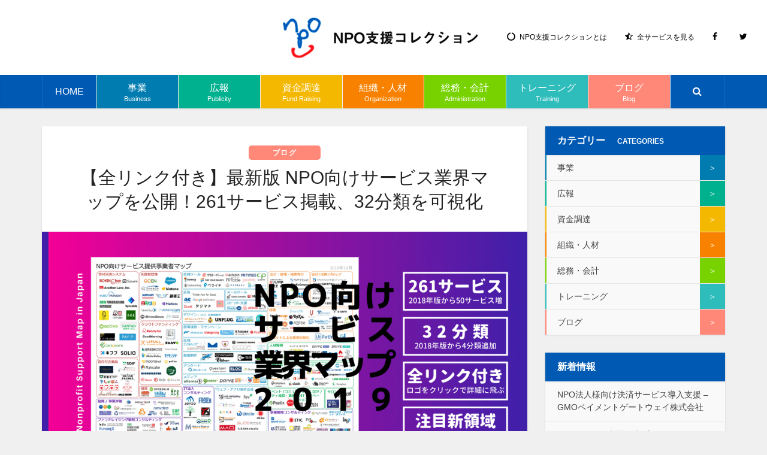

--- FILE ---
content_type: text/html; charset=UTF-8
request_url: http://npo-sc.org/ncolle/2019/10/06/2019-management-services-for-npo-industry-landscape-in-japan/
body_size: 59384
content:
<!DOCTYPE html>
<!--[if IE 8]><html class="ie8"><![endif]-->
<!--[if IE 9]><html class="ie9"><![endif]-->
<!--[if gt IE 8]><!--> <html lang="ja"> <!--<![endif]-->

<head>
<!-- Global site tag (gtag.js) - Google Ads: 970564768 -->
<script async src="https://www.googletagmanager.com/gtag/js?id=AW-970564768"></script>
<script>
   window.dataLayer = window.dataLayer || [];
   function gtag(){dataLayer.push(arguments);}
   gtag('js', new Date());

   gtag('config', 'AW-970564768');
</script>
<!-- Event snippet for CV最大 conversion page -->
<script>
   gtag('event', 'conversion', {'send_to': 'AW-970564768/qtHPCNiHxcMDEKDJ5s4D'});
</script>

<meta http-equiv="Content-Type" content="text/html; charset=UTF-8" />
<meta name="viewport" content="user-scalable=yes, width=device-width, initial-scale=1.0, maximum-scale=1">

<!--[if lt IE 9]>
	<script src="http://npo-sc.org/ncolle/wp-content/themes/voice/js/html5.js"></script>
<![endif]-->

<meta name="description" content="NPOサポートセンターは2019年11月15日、聖心女子大学グローバルプラザで、企業や団体が提供するNPO向けサービスの展示会「 BUSINESS to NPO World 2019 」を開催します。当日は、300名を超えるNPO関係者など" />

<!-- WP SiteManager OGP Tags -->
<meta property="og:title" content="【全リンク付き】最新版 NPO向けサービス業界マップを公開！261サービス掲載、32分類を可視化" />
<meta property="og:type" content="article" />
<meta property="og:url" content="https://npo-sc.org/ncolle/2019/10/06/2019-management-services-for-npo-industry-landscape-in-japan/" />
<meta property="og:description" content="NPOサポートセンターは2019年11月15日、聖心女子大学グローバルプラザで、企業や団体が提供するNPO向けサービスの展示会「 BUSINESS to NPO World 2019 」を開催します。当日は、300名を超えるNPO関係者など" />
<meta property="og:site_name" content="Ｎコレ！ - NPO支援コレクション" />
<meta property="og:image" content="https://npo-sc.org/ncolle/wp-content/uploads/2019/10/2019_nonprofit_supportmap_jp_ogp261.png" />

<!-- WP SiteManager Twitter Cards Tags -->
<meta name="twitter:title" content="【全リンク付き】最新版 NPO向けサービス業界マップを公開！261サービス掲載、32分類を可視化" />
<meta name="twitter:url" content="https://npo-sc.org/ncolle/2019/10/06/2019-management-services-for-npo-industry-landscape-in-japan/" />
<meta name="twitter:description" content="NPOサポートセンターは2019年11月15日、聖心女子大学グローバルプラザで、企業や団体が提供するNPO向けサービスの展示会「 BUSINESS to NPO World 2019 」を開催します。当日は、300名を超えるNPO関係者など" />
<meta name="twitter:card" content="summary" />
<meta name="twitter:image" content="https://npo-sc.org/ncolle/wp-content/uploads/2019/10/2019_nonprofit_supportmap_jp_ogp261.png" />
<title>【全リンク付き】最新版 NPO向けサービス業界マップを公開！261サービス掲載、32分類を可視化 &#8211; Ｎコレ！ &#8211; NPO支援コレクション</title>
<meta name='robots' content='max-image-preview:large' />
<link rel='dns-prefetch' href='//fonts.googleapis.com' />
<link rel='dns-prefetch' href='//s.w.org' />
<link rel="alternate" type="application/rss+xml" title="Ｎコレ！ - NPO支援コレクション &raquo; フィード" href="https://npo-sc.org/ncolle/feed/" />
<link rel="alternate" type="application/rss+xml" title="Ｎコレ！ - NPO支援コレクション &raquo; コメントフィード" href="https://npo-sc.org/ncolle/comments/feed/" />
		<script type="text/javascript">
			window._wpemojiSettings = {"baseUrl":"https:\/\/s.w.org\/images\/core\/emoji\/13.1.0\/72x72\/","ext":".png","svgUrl":"https:\/\/s.w.org\/images\/core\/emoji\/13.1.0\/svg\/","svgExt":".svg","source":{"concatemoji":"http:\/\/npo-sc.org\/ncolle\/wp-includes\/js\/wp-emoji-release.min.js?ver=5.8.12"}};
			!function(e,a,t){var n,r,o,i=a.createElement("canvas"),p=i.getContext&&i.getContext("2d");function s(e,t){var a=String.fromCharCode;p.clearRect(0,0,i.width,i.height),p.fillText(a.apply(this,e),0,0);e=i.toDataURL();return p.clearRect(0,0,i.width,i.height),p.fillText(a.apply(this,t),0,0),e===i.toDataURL()}function c(e){var t=a.createElement("script");t.src=e,t.defer=t.type="text/javascript",a.getElementsByTagName("head")[0].appendChild(t)}for(o=Array("flag","emoji"),t.supports={everything:!0,everythingExceptFlag:!0},r=0;r<o.length;r++)t.supports[o[r]]=function(e){if(!p||!p.fillText)return!1;switch(p.textBaseline="top",p.font="600 32px Arial",e){case"flag":return s([127987,65039,8205,9895,65039],[127987,65039,8203,9895,65039])?!1:!s([55356,56826,55356,56819],[55356,56826,8203,55356,56819])&&!s([55356,57332,56128,56423,56128,56418,56128,56421,56128,56430,56128,56423,56128,56447],[55356,57332,8203,56128,56423,8203,56128,56418,8203,56128,56421,8203,56128,56430,8203,56128,56423,8203,56128,56447]);case"emoji":return!s([10084,65039,8205,55357,56613],[10084,65039,8203,55357,56613])}return!1}(o[r]),t.supports.everything=t.supports.everything&&t.supports[o[r]],"flag"!==o[r]&&(t.supports.everythingExceptFlag=t.supports.everythingExceptFlag&&t.supports[o[r]]);t.supports.everythingExceptFlag=t.supports.everythingExceptFlag&&!t.supports.flag,t.DOMReady=!1,t.readyCallback=function(){t.DOMReady=!0},t.supports.everything||(n=function(){t.readyCallback()},a.addEventListener?(a.addEventListener("DOMContentLoaded",n,!1),e.addEventListener("load",n,!1)):(e.attachEvent("onload",n),a.attachEvent("onreadystatechange",function(){"complete"===a.readyState&&t.readyCallback()})),(n=t.source||{}).concatemoji?c(n.concatemoji):n.wpemoji&&n.twemoji&&(c(n.twemoji),c(n.wpemoji)))}(window,document,window._wpemojiSettings);
		</script>
		<style type="text/css">
img.wp-smiley,
img.emoji {
	display: inline !important;
	border: none !important;
	box-shadow: none !important;
	height: 1em !important;
	width: 1em !important;
	margin: 0 .07em !important;
	vertical-align: -0.1em !important;
	background: none !important;
	padding: 0 !important;
}
</style>
	<link rel='stylesheet' id='wp-block-library-css'  href='http://npo-sc.org/ncolle/wp-includes/css/dist/block-library/style.min.css?ver=5.8.12' type='text/css' media='all' />
<link rel='stylesheet' id='contact-form-7-css'  href='http://npo-sc.org/ncolle/wp-content/plugins/contact-form-7/includes/css/styles.css?ver=5.5.6.1' type='text/css' media='all' />
<link rel='stylesheet' id='mks_shortcodes_simple_line_icons-css'  href='http://npo-sc.org/ncolle/wp-content/plugins/meks-flexible-shortcodes/css/simple-line/simple-line-icons.css?ver=1.3.8' type='text/css' media='screen' />
<link rel='stylesheet' id='mks_shortcodes_css-css'  href='http://npo-sc.org/ncolle/wp-content/plugins/meks-flexible-shortcodes/css/style.css?ver=1.3.8' type='text/css' media='screen' />
<link rel='stylesheet' id='vce-fonts-css'  href='http://fonts.googleapis.com/css?family=Open+Sans%3A400%7CRoboto+Slab%3A400&#038;subset=latin%2Clatin-ext&#038;ver=2.9.4' type='text/css' media='all' />
<link rel='stylesheet' id='vce-style-css'  href='http://npo-sc.org/ncolle/wp-content/themes/voice/assets/css/min.css?ver=2.9.4' type='text/css' media='all' />
<style id='vce-style-inline-css' type='text/css'>
body, button, input, select, textarea {font-size: 1.6rem;}.vce-single .entry-headline p{font-size: 2.2rem;}.main-navigation a{font-size: 1.6rem;}.sidebar .widget-title{font-size: 1.8rem;}.sidebar .widget, .vce-lay-c .entry-content, .vce-lay-h .entry-content {font-size: 1.4rem;}.vce-featured-link-article{font-size: 5.2rem;}.vce-featured-grid-big.vce-featured-grid .vce-featured-link-article{font-size: 3.4rem;}.vce-featured-grid .vce-featured-link-article{font-size: 2.2rem;}h1 { font-size: 4.5rem; }h2 { font-size: 4.0rem; }h3 { font-size: 3.5rem; }h4 { font-size: 2.5rem; }h5 { font-size: 2.0rem; }h6 { font-size: 1.8rem; }.comment-reply-title, .main-box-title{font-size: 2.2rem;}h1.entry-title{font-size: 4.5rem;}.vce-lay-a .entry-title a{font-size: 3.4rem;}.vce-lay-b .entry-title{font-size: 2.4rem;}.vce-lay-c .entry-title, .vce-sid-none .vce-lay-c .entry-title{font-size: 2.2rem;}.vce-lay-d .entry-title{font-size: 1.5rem;}.vce-lay-e .entry-title{font-size: 1.4rem;}.vce-lay-f .entry-title{font-size: 1.4rem;}.vce-lay-g .entry-title a, .vce-lay-g .entry-title a:hover{font-size: 3.0rem;}.vce-lay-h .entry-title{font-size: 2.4rem;}.entry-meta div,.entry-meta div a,.vce-lay-g .meta-item,.vce-lay-c .meta-item{font-size: 1.4rem;}.vce-lay-d .meta-category a,.vce-lay-d .entry-meta div,.vce-lay-d .entry-meta div a,.vce-lay-e .entry-meta div,.vce-lay-e .entry-meta div a,.vce-lay-e .fn,.vce-lay-e .meta-item{font-size: 1.3rem;}body {background-color:#f0f0f0;}body,.mks_author_widget h3,.site-description,.meta-category a,textarea {font-family: 'Open Sans';font-weight: 400;}h1,h2,h3,h4,h5,h6,blockquote,.vce-post-link,.site-title,.site-title a,.main-box-title,.comment-reply-title,.entry-title a,.vce-single .entry-headline p,.vce-prev-next-link,.author-title,.mks_pullquote,.widget_rss ul li .rsswidget,#bbpress-forums .bbp-forum-title,#bbpress-forums .bbp-topic-permalink {font-family: 'Roboto Slab';font-weight: 400;}.main-navigation a,.sidr a{font-family: 'Roboto Slab';font-weight: 400;}.vce-single .entry-content,.vce-single .entry-headline,.vce-single .entry-footer,.vce-share-bar {width: 600px;}.vce-lay-a .lay-a-content{width: 600px;max-width: 600px;}.vce-page .entry-content,.vce-page .entry-title-page {width: 600px;}.vce-sid-none .vce-single .entry-content,.vce-sid-none .vce-single .entry-headline,.vce-sid-none .vce-single .entry-footer {width: 600px;}.vce-sid-none .vce-page .entry-content,.vce-sid-none .vce-page .entry-title-page,.error404 .entry-content {width: 600px;max-width: 600px;}body, button, input, select, textarea{color: #444444;}h1,h2,h3,h4,h5,h6,.entry-title a,.prev-next-nav a,#bbpress-forums .bbp-forum-title, #bbpress-forums .bbp-topic-permalink,.woocommerce ul.products li.product .price .amount{color: #232323;}a,.entry-title a:hover,.vce-prev-next-link:hover,.vce-author-links a:hover,.required,.error404 h4,.prev-next-nav a:hover,#bbpress-forums .bbp-forum-title:hover, #bbpress-forums .bbp-topic-permalink:hover,.woocommerce ul.products li.product h3:hover,.woocommerce ul.products li.product h3:hover mark,.main-box-title a:hover{color: #005ab4;}.vce-square,.vce-main-content .mejs-controls .mejs-time-rail .mejs-time-current,button,input[type="button"],input[type="reset"],input[type="submit"],.vce-button,.pagination-wapper a,#vce-pagination .next.page-numbers,#vce-pagination .prev.page-numbers,#vce-pagination .page-numbers,#vce-pagination .page-numbers.current,.vce-link-pages a,#vce-pagination a,.vce-load-more a,.vce-slider-pagination .owl-nav > div,.vce-mega-menu-posts-wrap .owl-nav > div,.comment-reply-link:hover,.vce-featured-section a,.vce-lay-g .vce-featured-info .meta-category a,.vce-404-menu a,.vce-post.sticky .meta-image:before,#vce-pagination .page-numbers:hover,#bbpress-forums .bbp-pagination .current,#bbpress-forums .bbp-pagination a:hover,.woocommerce #respond input#submit,.woocommerce a.button,.woocommerce button.button,.woocommerce input.button,.woocommerce ul.products li.product .added_to_cart,.woocommerce #respond input#submit:hover,.woocommerce a.button:hover,.woocommerce button.button:hover,.woocommerce input.button:hover,.woocommerce ul.products li.product .added_to_cart:hover,.woocommerce #respond input#submit.alt,.woocommerce a.button.alt,.woocommerce button.button.alt,.woocommerce input.button.alt,.woocommerce #respond input#submit.alt:hover, .woocommerce a.button.alt:hover, .woocommerce button.button.alt:hover, .woocommerce input.button.alt:hover,.woocommerce span.onsale,.woocommerce .widget_price_filter .ui-slider .ui-slider-range,.woocommerce .widget_price_filter .ui-slider .ui-slider-handle,.comments-holder .navigation .page-numbers.current,.vce-lay-a .vce-read-more:hover,.vce-lay-c .vce-read-more:hover,body div.wpforms-container-full .wpforms-form input[type=submit], body div.wpforms-container-full .wpforms-form button[type=submit], body div.wpforms-container-full .wpforms-form .wpforms-page-button,body div.wpforms-container-full .wpforms-form input[type=submit]:hover, body div.wpforms-container-full .wpforms-form button[type=submit]:hover, body div.wpforms-container-full .wpforms-form .wpforms-page-button:hover {background-color: #005ab4;}#vce-pagination .page-numbers,.comments-holder .navigation .page-numbers{background: transparent;color: #005ab4;border: 1px solid #005ab4;}.comments-holder .navigation .page-numbers:hover{background: #005ab4;border: 1px solid #005ab4;}.bbp-pagination-links a{background: transparent;color: #005ab4;border: 1px solid #005ab4 !important;}#vce-pagination .page-numbers.current,.bbp-pagination-links span.current,.comments-holder .navigation .page-numbers.current{border: 1px solid #005ab4;}.widget_categories .cat-item:before,.widget_categories .cat-item .count{background: #005ab4;}.comment-reply-link,.vce-lay-a .vce-read-more,.vce-lay-c .vce-read-more{border: 1px solid #005ab4;}.entry-meta div,.entry-meta-count,.entry-meta div a,.comment-metadata a,.meta-category span,.meta-author-wrapped,.wp-caption .wp-caption-text,.widget_rss .rss-date,.sidebar cite,.site-footer cite,.sidebar .vce-post-list .entry-meta div,.sidebar .vce-post-list .entry-meta div a,.sidebar .vce-post-list .fn,.sidebar .vce-post-list .fn a,.site-footer .vce-post-list .entry-meta div,.site-footer .vce-post-list .entry-meta div a,.site-footer .vce-post-list .fn,.site-footer .vce-post-list .fn a,#bbpress-forums .bbp-topic-started-by,#bbpress-forums .bbp-topic-started-in,#bbpress-forums .bbp-forum-info .bbp-forum-content,#bbpress-forums p.bbp-topic-meta,span.bbp-admin-links a,.bbp-reply-post-date,#bbpress-forums li.bbp-header,#bbpress-forums li.bbp-footer,.woocommerce .woocommerce-result-count,.woocommerce .product_meta{color: #9b9b9b;}.main-box-title, .comment-reply-title, .main-box-head{background: #ffffff;color: #232323;}.main-box-title a{color: #232323;}.sidebar .widget .widget-title a{color: #232323;}.main-box,.comment-respond,.prev-next-nav{background: #f9f9f9;}.vce-post,ul.comment-list > li.comment,.main-box-single,.ie8 .vce-single,#disqus_thread,.vce-author-card,.vce-author-card .vce-content-outside,.mks-bredcrumbs-container,ul.comment-list > li.pingback{background: #ffffff;}.mks_tabs.horizontal .mks_tab_nav_item.active{border-bottom: 1px solid #ffffff;}.mks_tabs.horizontal .mks_tab_item,.mks_tabs.vertical .mks_tab_nav_item.active,.mks_tabs.horizontal .mks_tab_nav_item.active{background: #ffffff;}.mks_tabs.vertical .mks_tab_nav_item.active{border-right: 1px solid #ffffff;}#vce-pagination,.vce-slider-pagination .owl-controls,.vce-content-outside,.comments-holder .navigation{background: #f3f3f3;}.sidebar .widget-title{background: #ffffff;color: #232323;}.sidebar .widget{background: #f9f9f9;}.sidebar .widget,.sidebar .widget li a,.sidebar .mks_author_widget h3 a,.sidebar .mks_author_widget h3,.sidebar .vce-search-form .vce-search-input,.sidebar .vce-search-form .vce-search-input:focus{color: #444444;}.sidebar .widget li a:hover,.sidebar .widget a,.widget_nav_menu li.menu-item-has-children:hover:after,.widget_pages li.page_item_has_children:hover:after{color: #cf4d35;}.sidebar .tagcloud a {border: 1px solid #cf4d35;}.sidebar .mks_author_link,.sidebar .tagcloud a:hover,.sidebar .mks_themeforest_widget .more,.sidebar button,.sidebar input[type="button"],.sidebar input[type="reset"],.sidebar input[type="submit"],.sidebar .vce-button,.sidebar .bbp_widget_login .button{background-color: #cf4d35;}.sidebar .mks_author_widget .mks_autor_link_wrap,.sidebar .mks_themeforest_widget .mks_read_more,.widget .meks-instagram-follow-link {background: #f3f3f3;}.sidebar #wp-calendar caption,.sidebar .recentcomments,.sidebar .post-date,.sidebar #wp-calendar tbody{color: rgba(68,68,68,0.7);}.site-footer{background: #005ab4;}.site-footer .widget-title{color: #ffffff;}.site-footer,.site-footer .widget,.site-footer .widget li a,.site-footer .mks_author_widget h3 a,.site-footer .mks_author_widget h3,.site-footer .vce-search-form .vce-search-input,.site-footer .vce-search-form .vce-search-input:focus{color: #f9f9f9;}.site-footer .widget li a:hover,.site-footer .widget a,.site-info a{color: #cf4d35;}.site-footer .tagcloud a {border: 1px solid #cf4d35;}.site-footer .mks_author_link,.site-footer .mks_themeforest_widget .more,.site-footer button,.site-footer input[type="button"],.site-footer input[type="reset"],.site-footer input[type="submit"],.site-footer .vce-button,.site-footer .tagcloud a:hover{background-color: #cf4d35;}.site-footer #wp-calendar caption,.site-footer .recentcomments,.site-footer .post-date,.site-footer #wp-calendar tbody,.site-footer .site-info{color: rgba(249,249,249,0.7);}.top-header,.top-nav-menu li .sub-menu{background: #3a3a3a;}.top-header,.top-header a{color: #ffffff;}.top-header .vce-search-form .vce-search-input,.top-header .vce-search-input:focus,.top-header .vce-search-submit{color: #ffffff;}.top-header .vce-search-form .vce-search-input::-webkit-input-placeholder { color: #ffffff;}.top-header .vce-search-form .vce-search-input:-moz-placeholder { color: #ffffff;}.top-header .vce-search-form .vce-search-input::-moz-placeholder { color: #ffffff;}.top-header .vce-search-form .vce-search-input:-ms-input-placeholder { color: #ffffff;}.header-1-wrapper{height: 125px;padding-top: 15px;}.header-2-wrapper,.header-3-wrapper{height: 125px;}.header-2-wrapper .site-branding,.header-3-wrapper .site-branding{top: 15px;left: 0px;}.site-title a, .site-title a:hover{color: #232323;}.site-description{color: #aaaaaa;}.main-header{background-color: #ffffff;}.header-bottom-wrapper{background: #fcfcfc;}.vce-header-ads{margin: 17px 0;}.header-3-wrapper .nav-menu > li > a{padding: 52px 15px;}.header-sticky,.sidr{background: rgba(252,252,252,0.95);}.ie8 .header-sticky{background: #ffffff;}.main-navigation a,.nav-menu .vce-mega-menu > .sub-menu > li > a,.sidr li a,.vce-menu-parent{color: #4a4a4a;}.nav-menu > li:hover > a,.nav-menu > .current_page_item > a,.nav-menu > .current-menu-item > a,.nav-menu > .current-menu-ancestor > a,.main-navigation a.vce-item-selected,.main-navigation ul ul li:hover > a,.nav-menu ul .current-menu-item a,.nav-menu ul .current_page_item a,.vce-menu-parent:hover,.sidr li a:hover,.sidr li.sidr-class-current_page_item > a,.main-navigation li.current-menu-item.fa:before,.vce-responsive-nav{color: #005ab4;}#sidr-id-vce_main_navigation_menu .soc-nav-menu li a:hover {color: #ffffff;}.nav-menu > li:hover > a,.nav-menu > .current_page_item > a,.nav-menu > .current-menu-item > a,.nav-menu > .current-menu-ancestor > a,.main-navigation a.vce-item-selected,.main-navigation ul ul,.header-sticky .nav-menu > .current_page_item:hover > a,.header-sticky .nav-menu > .current-menu-item:hover > a,.header-sticky .nav-menu > .current-menu-ancestor:hover > a,.header-sticky .main-navigation a.vce-item-selected:hover{background-color: #ffffff;}.search-header-wrap ul {border-top: 2px solid #005ab4;}.vce-cart-icon a.vce-custom-cart span,.sidr-class-vce-custom-cart .sidr-class-vce-cart-count {background: #005ab4;font-family: 'Open Sans';}.vce-border-top .main-box-title{border-top: 2px solid #005ab4;}.tagcloud a:hover,.sidebar .widget .mks_author_link,.sidebar .widget.mks_themeforest_widget .more,.site-footer .widget .mks_author_link,.site-footer .widget.mks_themeforest_widget .more,.vce-lay-g .entry-meta div,.vce-lay-g .fn,.vce-lay-g .fn a{color: #FFF;}.vce-featured-header .vce-featured-header-background{opacity: 0.5}.vce-featured-grid .vce-featured-header-background,.vce-post-big .vce-post-img:after,.vce-post-slider .vce-post-img:after{opacity: 0.5}.vce-featured-grid .owl-item:hover .vce-grid-text .vce-featured-header-background,.vce-post-big li:hover .vce-post-img:after,.vce-post-slider li:hover .vce-post-img:after {opacity: 0.8}.vce-featured-grid.vce-featured-grid-big .vce-featured-header-background,.vce-post-big .vce-post-img:after,.vce-post-slider .vce-post-img:after{opacity: 0.5}.vce-featured-grid.vce-featured-grid-big .owl-item:hover .vce-grid-text .vce-featured-header-background,.vce-post-big li:hover .vce-post-img:after,.vce-post-slider li:hover .vce-post-img:after {opacity: 0.8}#back-top {background: #323232}.sidr input[type=text]{background: rgba(74,74,74,0.1);color: rgba(74,74,74,0.5);}.is-style-solid-color{background-color: #005ab4;color: #ffffff;}.wp-block-image figcaption{color: #9b9b9b;}.wp-block-cover .wp-block-cover-image-text, .wp-block-cover .wp-block-cover-text, .wp-block-cover h2, .wp-block-cover-image .wp-block-cover-image-text, .wp-block-cover-image .wp-block-cover-text, .wp-block-cover-image h2,p.has-drop-cap:not(:focus)::first-letter,p.wp-block-subhead{font-family: 'Roboto Slab';font-weight: 400;}.wp-block-cover .wp-block-cover-image-text, .wp-block-cover .wp-block-cover-text, .wp-block-cover h2, .wp-block-cover-image .wp-block-cover-image-text, .wp-block-cover-image .wp-block-cover-text, .wp-block-cover-image h2{font-size: 2.5rem;}p.wp-block-subhead{font-size: 2.2rem;}.wp-block-button__link{background: #005ab4}.wp-block-search .wp-block-search__button{color: #ffffff}.meta-image:hover a img,.vce-lay-h .img-wrap:hover .meta-image > img,.img-wrp:hover img,.vce-gallery-big:hover img,.vce-gallery .gallery-item:hover img,.wp-block-gallery .blocks-gallery-item:hover img,.vce_posts_widget .vce-post-big li:hover img,.vce-featured-grid .owl-item:hover img,.vce-post-img:hover img,.mega-menu-img:hover img{-webkit-transform: scale(1.1);-moz-transform: scale(1.1);-o-transform: scale(1.1);-ms-transform: scale(1.1);transform: scale(1.1);}.has-small-font-size{ font-size: 1.2rem;}.has-large-font-size{ font-size: 1.9rem;}.has-huge-font-size{ font-size: 2.3rem;}@media(min-width: 671px){.has-small-font-size{ font-size: 1.3rem;}.has-normal-font-size{ font-size: 1.6rem;}.has-large-font-size{ font-size: 2.1rem;}.has-huge-font-size{ font-size: 2.8rem;}}.has-vce-acc-background-color{ background-color: #005ab4;}.has-vce-acc-color{ color: #005ab4;}.has-vce-meta-background-color{ background-color: #9b9b9b;}.has-vce-meta-color{ color: #9b9b9b;}.has-vce-txt-background-color{ background-color: #444444;}.has-vce-txt-color{ color: #444444;}.has-vce-bg-background-color{ background-color: #ffffff;}.has-vce-bg-color{ color: #ffffff;}.has-vce-cat-0-background-color{ background-color: ;}.has-vce-cat-0-color{ color: ;}
</style>
<link rel='stylesheet' id='vce_child_load_scripts-css'  href='http://npo-sc.org/ncolle/wp-content/themes/voice-child/style.css?ver=2.9.4' type='text/css' media='screen' />
<link rel='stylesheet' id='meks-author-widget-css'  href='http://npo-sc.org/ncolle/wp-content/plugins/meks-smart-author-widget/css/style.css?ver=1.1.5' type='text/css' media='all' />
<link rel='stylesheet' id='meks-social-widget-css'  href='http://npo-sc.org/ncolle/wp-content/plugins/meks-smart-social-widget/css/style.css?ver=1.6.5' type='text/css' media='all' />
<link rel='stylesheet' id='amazonjs-css'  href='http://npo-sc.org/ncolle/wp-content/plugins/amazonjs/css/amazonjs.css?ver=0.10' type='text/css' media='all' />
<script type='text/javascript' src='http://npo-sc.org/ncolle/wp-includes/js/jquery/jquery.min.js?ver=3.6.0' id='jquery-core-js'></script>
<script type='text/javascript' src='http://npo-sc.org/ncolle/wp-includes/js/jquery/jquery-migrate.min.js?ver=3.3.2' id='jquery-migrate-js'></script>
<link rel="https://api.w.org/" href="https://npo-sc.org/ncolle/wp-json/" /><link rel="alternate" type="application/json" href="https://npo-sc.org/ncolle/wp-json/wp/v2/posts/2770" /><link rel="EditURI" type="application/rsd+xml" title="RSD" href="https://npo-sc.org/ncolle/xmlrpc.php?rsd" />
<link rel="wlwmanifest" type="application/wlwmanifest+xml" href="http://npo-sc.org/ncolle/wp-includes/wlwmanifest.xml" /> 
<meta name="generator" content="WordPress 5.8.12" />
<link rel='shortlink' href='https://npo-sc.org/ncolle/?p=2770' />
<link rel="alternate" type="application/json+oembed" href="https://npo-sc.org/ncolle/wp-json/oembed/1.0/embed?url=https%3A%2F%2Fnpo-sc.org%2Fncolle%2F2019%2F10%2F06%2F2019-management-services-for-npo-industry-landscape-in-japan%2F" />
<link rel="alternate" type="text/xml+oembed" href="https://npo-sc.org/ncolle/wp-json/oembed/1.0/embed?url=https%3A%2F%2Fnpo-sc.org%2Fncolle%2F2019%2F10%2F06%2F2019-management-services-for-npo-industry-landscape-in-japan%2F&#038;format=xml" />
<meta name="generator" content="Redux 4.5.10" />
		<!-- GA Google Analytics @ https://m0n.co/ga -->
		<script>
			(function(i,s,o,g,r,a,m){i['GoogleAnalyticsObject']=r;i[r]=i[r]||function(){
			(i[r].q=i[r].q||[]).push(arguments)},i[r].l=1*new Date();a=s.createElement(o),
			m=s.getElementsByTagName(o)[0];a.async=1;a.src=g;m.parentNode.insertBefore(a,m)
			})(window,document,'script','https://www.google-analytics.com/analytics.js','ga');
			ga('create', 'UA-74842077-1', 'auto');
			ga('send', 'pageview');
		</script>

	<style type="text/css">.recentcomments a{display:inline !important;padding:0 !important;margin:0 !important;}</style><link rel="canonical" href="https://npo-sc.org/ncolle/2019/10/06/2019-management-services-for-npo-industry-landscape-in-japan/" />
<link rel="icon" href="https://npo-sc.org/ncolle/wp-content/uploads/2020/09/cropped-icon_nposc-32x32.png" sizes="32x32" />
<link rel="icon" href="https://npo-sc.org/ncolle/wp-content/uploads/2020/09/cropped-icon_nposc-192x192.png" sizes="192x192" />
<link rel="apple-touch-icon" href="https://npo-sc.org/ncolle/wp-content/uploads/2020/09/cropped-icon_nposc-180x180.png" />
<meta name="msapplication-TileImage" content="https://npo-sc.org/ncolle/wp-content/uploads/2020/09/cropped-icon_nposc-270x270.png" />
</head>

<body class="post-template-default single single-post postid-2770 single-format-standard wp-embed-responsive vce-sid-right voice-v_2_9_4 voice-child">

<div id="vce-main">

<header id="header" class="main-header">
	<ul class="main-header-menu clearfix">

		<li>
			<a href="/ncolle/about/"><i class="fa fa-circle-o-notch"></i>NPO支援コレクションとは</a>
		</li>

		<li>
			<a href="/ncolle/infinite-scroll/"><i class="fa fa-star-half-o"></i>全サービスを見る</a>
		</li>
<!--
		<li>
			<a href="/ncolle/sitemap/"><i class="fa fa-sitemap"></i>サイトマップ</a>
		</li>
-->
		<li>
			<a href="https://www.facebook.com/npocolle/"><i class="fa fa-facebook"></i></a>
		</li>

		<li>
			<a href="https://twitter.com/npocolle"><i class="fa fa-twitter"></i></a>
		</li>
	</ul>

<div class="container header-1-wrapper header-main-area">	
		<div class="vce-res-nav">
	<a class="vce-responsive-nav" href="#sidr-main"><i class="fa fa-bars"></i></a>
</div>
<div class="site-branding">
		
	
	<span class="site-title">
		<a href="https://npo-sc.org/ncolle/" title="Ｎコレ！ - NPO支援コレクション" class="has-logo"><img src="https://npo-sc.org/ncolle/wp-content/uploads/2016/02/NPOSCTOP_04.png" alt="Ｎコレ！ &#8211; NPO支援コレクション" /></a>
	</span>

	

</div></div>

<div class="header-bottom-wrapper">
	<div class="container">
		<nav id="site-navigation" class="main-navigation" role="navigation">
	<ul id="vce_main_navigation_menu" class="nav-menu"><li id="menu-item-439" class="menu-item menu-item-type-custom menu-item-object-custom menu-item-439"><a href="/ncolle/">HOME</a><li id="menu-item-495" class="menu-item menu-item-type-taxonomy menu-item-object-category menu-item-has-children menu-item-495 vce-cat-40"><a href="https://npo-sc.org/ncolle/category/business/"><span>事業</span><span>Business</span></a>
<ul class="sub-menu">
	<li id="menu-item-502" class="menu-item menu-item-type-taxonomy menu-item-object-category menu-item-502 vce-cat-55"><a href="https://npo-sc.org/ncolle/category/business/management/">戦略・管理</a>	<li id="menu-item-500" class="menu-item menu-item-type-taxonomy menu-item-object-category menu-item-500 vce-cat-56"><a href="https://npo-sc.org/ncolle/category/business/evaluation/">事業評価</a>	<li id="menu-item-503" class="menu-item menu-item-type-taxonomy menu-item-object-category menu-item-503 vce-cat-57"><a href="https://npo-sc.org/ncolle/category/business/advocacy/">政策・アドボカシー</a>	<li id="menu-item-504" class="menu-item menu-item-type-taxonomy menu-item-object-category menu-item-504 vce-cat-58"><a href="https://npo-sc.org/ncolle/category/business/business-books/">書籍</a>	<li id="menu-item-501" class="menu-item menu-item-type-taxonomy menu-item-object-category menu-item-501 vce-cat-59"><a href="https://npo-sc.org/ncolle/category/business/business-expert/">専門家</a></ul>
<li id="menu-item-496" class="menu-item menu-item-type-taxonomy menu-item-object-category menu-item-has-children menu-item-496 vce-cat-41"><a href="https://npo-sc.org/ncolle/category/publicity/"><span>広報</span><span>Publicity</span></a>
<ul class="sub-menu">
	<li id="menu-item-508" class="menu-item menu-item-type-taxonomy menu-item-object-category menu-item-508 vce-cat-60"><a href="https://npo-sc.org/ncolle/category/publicity/public-relations/">広報・PR</a>	<li id="menu-item-507" class="menu-item menu-item-type-taxonomy menu-item-object-category menu-item-507 vce-cat-61"><a href="https://npo-sc.org/ncolle/category/publicity/advertisement/">広告・宣伝</a>	<li id="menu-item-505" class="menu-item menu-item-type-taxonomy menu-item-object-category menu-item-505 vce-cat-62"><a href="https://npo-sc.org/ncolle/category/publicity/production/">制作会社</a>	<li id="menu-item-509" class="menu-item menu-item-type-taxonomy menu-item-object-category menu-item-509 vce-cat-63"><a href="https://npo-sc.org/ncolle/category/publicity/publicity-books/">書籍</a>	<li id="menu-item-506" class="menu-item menu-item-type-taxonomy menu-item-object-category menu-item-506 vce-cat-64"><a href="https://npo-sc.org/ncolle/category/publicity/publicity-expert/">専門家</a></ul>
<li id="menu-item-498" class="menu-item menu-item-type-taxonomy menu-item-object-category menu-item-has-children menu-item-498 vce-cat-42"><a href="https://npo-sc.org/ncolle/category/fund-raising/"><span>資金調達</span><span>Fund Raising</span></a>
<ul class="sub-menu">
	<li id="menu-item-512" class="menu-item menu-item-type-taxonomy menu-item-object-category menu-item-512 vce-cat-65"><a href="https://npo-sc.org/ncolle/category/fund-raising/donation-system/">寄付決済システム</a>	<li id="menu-item-510" class="menu-item menu-item-type-taxonomy menu-item-object-category menu-item-510 vce-cat-66"><a href="https://npo-sc.org/ncolle/category/fund-raising/campaign/">キャンペーン</a>	<li id="menu-item-514" class="menu-item menu-item-type-taxonomy menu-item-object-category menu-item-514 vce-cat-67"><a href="https://npo-sc.org/ncolle/category/fund-raising/supporter-management/">支援者管理</a>	<li id="menu-item-516" class="menu-item menu-item-type-taxonomy menu-item-object-category menu-item-516 vce-cat-68"><a href="https://npo-sc.org/ncolle/category/fund-raising/accommodation/">融資</a>	<li id="menu-item-511" class="menu-item menu-item-type-taxonomy menu-item-object-category menu-item-511 vce-cat-69"><a href="https://npo-sc.org/ncolle/category/fund-raising/product-with-donation/">寄付付き商品</a>	<li id="menu-item-515" class="menu-item menu-item-type-taxonomy menu-item-object-category menu-item-515 vce-cat-70"><a href="https://npo-sc.org/ncolle/category/fund-raising/fund-books/">書籍</a>	<li id="menu-item-513" class="menu-item menu-item-type-taxonomy menu-item-object-category menu-item-513 vce-cat-71"><a href="https://npo-sc.org/ncolle/category/fund-raising/fund-expert/">専門家</a></ul>
<li id="menu-item-497" class="menu-item menu-item-type-taxonomy menu-item-object-category menu-item-has-children menu-item-497 vce-cat-43"><a href="https://npo-sc.org/ncolle/category/organization/"><span>組織・人材</span><span>Organization</span></a>
<ul class="sub-menu">
	<li id="menu-item-518" class="menu-item menu-item-type-taxonomy menu-item-object-category menu-item-518 vce-cat-72"><a href="https://npo-sc.org/ncolle/category/organization/employ/">人材獲得</a>	<li id="menu-item-517" class="menu-item menu-item-type-taxonomy menu-item-object-category menu-item-517 vce-cat-73"><a href="https://npo-sc.org/ncolle/category/organization/community/">コミュニティ運営</a>	<li id="menu-item-519" class="menu-item menu-item-type-taxonomy menu-item-object-category menu-item-519 vce-cat-74"><a href="https://npo-sc.org/ncolle/category/organization/labor/">労務</a>	<li id="menu-item-521" class="menu-item menu-item-type-taxonomy menu-item-object-category menu-item-521 vce-cat-75"><a href="https://npo-sc.org/ncolle/category/organization/organization-books/">書籍</a>	<li id="menu-item-520" class="menu-item menu-item-type-taxonomy menu-item-object-category menu-item-520 vce-cat-76"><a href="https://npo-sc.org/ncolle/category/organization/organization-expert/">専門家</a></ul>
<li id="menu-item-446" class="menu-item menu-item-type-taxonomy menu-item-object-category menu-item-has-children menu-item-446 vce-cat-44"><a href="https://npo-sc.org/ncolle/category/affairs-accounting/"><span>総務・会計</span><span>Administration</span></a>
<ul class="sub-menu">
	<li id="menu-item-526" class="menu-item menu-item-type-taxonomy menu-item-object-category menu-item-526 vce-cat-47"><a href="https://npo-sc.org/ncolle/category/affairs-accounting/finance/">財務・会計</a>	<li id="menu-item-525" class="menu-item menu-item-type-taxonomy menu-item-object-category menu-item-525 vce-cat-51"><a href="https://npo-sc.org/ncolle/category/affairs-accounting/general-affairs/">総務</a>	<li id="menu-item-524" class="menu-item menu-item-type-taxonomy menu-item-object-category menu-item-524 vce-cat-52"><a href="https://npo-sc.org/ncolle/category/affairs-accounting/legal/">法務</a>	<li id="menu-item-523" class="menu-item menu-item-type-taxonomy menu-item-object-category menu-item-523 vce-cat-53"><a href="https://npo-sc.org/ncolle/category/affairs-accounting/affairs-books/">書籍</a>	<li id="menu-item-522" class="menu-item menu-item-type-taxonomy menu-item-object-category menu-item-522 vce-cat-54"><a href="https://npo-sc.org/ncolle/category/affairs-accounting/affairs-expert/">専門家</a></ul>
<li id="menu-item-493" class="menu-item menu-item-type-taxonomy menu-item-object-category menu-item-has-children menu-item-493 vce-cat-45"><a href="https://npo-sc.org/ncolle/category/training/"><span>トレーニング</span><span>Training</span></a>
<ul class="sub-menu">
	<li id="menu-item-527" class="menu-item menu-item-type-taxonomy menu-item-object-category menu-item-527 vce-cat-77"><a href="https://npo-sc.org/ncolle/category/training/training-business/">事業</a>	<li id="menu-item-528" class="menu-item menu-item-type-taxonomy menu-item-object-category menu-item-528 vce-cat-78"><a href="https://npo-sc.org/ncolle/category/training/training-publicity/">広報</a>	<li id="menu-item-531" class="menu-item menu-item-type-taxonomy menu-item-object-category menu-item-531 vce-cat-79"><a href="https://npo-sc.org/ncolle/category/training/training-fund/">資金調達</a>	<li id="menu-item-529" class="menu-item menu-item-type-taxonomy menu-item-object-category menu-item-529 vce-cat-80"><a href="https://npo-sc.org/ncolle/category/training/training-organization/">組織・人材</a>	<li id="menu-item-530" class="menu-item menu-item-type-taxonomy menu-item-object-category menu-item-530 vce-cat-81"><a href="https://npo-sc.org/ncolle/category/training/training-accounting/">総務・会計</a></ul>
<li id="menu-item-494" class="menu-item menu-item-type-taxonomy menu-item-object-category current-post-ancestor current-menu-parent current-post-parent menu-item-494 vce-cat-46"><a href="https://npo-sc.org/ncolle/category/blog/"><span>ブログ</span><span>Blog</span></a><li class="search-header-wrap"><a class="search_header" href="javascript:void(0)"><i class="fa fa-search"></i></a><ul class="search-header-form-ul"><li><form class="vce-search-form" action="https://npo-sc.org/ncolle/" method="get">
	<input name="s" class="vce-search-input" size="20" type="text" value="検索ワードを入力してください" onfocus="(this.value == '検索ワードを入力してください') && (this.value = '')" onblur="(this.value == '') && (this.value = '検索ワードを入力してください')" placeholder="検索ワードを入力してください" />
		<button type="submit" class="vce-search-submit"><i class="fa fa-search"></i></button> 
</form></li></ul></li></ul></nav>	</div>
</div></header>

<div id="main-wrapper">




<div id="content" class="container site-content vce-sid-right">
	
			
	<div id="primary" class="vce-main-content">

		<main id="main" class="main-box main-box-single">

		
			<article id="post-2770" class="vce-single post-2770 post type-post status-publish format-standard has-post-thumbnail hentry category-blog tag-npo">

      <header class="entry-header">
              <span class="meta-category"><a href="https://npo-sc.org/ncolle/category/blog/" class="category category-46 cat-back-46">ブログ</a></span>
      
      <h1 class="entry-title">【全リンク付き】最新版 NPO向けサービス業界マップを公開！261サービス掲載、32分類を可視化</h1>
      <div class="entry-meta"></div>
    </header>
  
  
  
      
      
      <div class="meta-image">
        <img width="810" height="424" src="https://npo-sc.org/ncolle/wp-content/uploads/2019/10/2019_nonprofit_supportmap_jp_ogp261-810x424.png" class="attachment-vce-lay-a size-vce-lay-a wp-post-image" alt="" loading="lazy" srcset="https://npo-sc.org/ncolle/wp-content/uploads/2019/10/2019_nonprofit_supportmap_jp_ogp261-810x424.png 810w, https://npo-sc.org/ncolle/wp-content/uploads/2019/10/2019_nonprofit_supportmap_jp_ogp261-300x157.png 300w, https://npo-sc.org/ncolle/wp-content/uploads/2019/10/2019_nonprofit_supportmap_jp_ogp261-768x402.png 768w, https://npo-sc.org/ncolle/wp-content/uploads/2019/10/2019_nonprofit_supportmap_jp_ogp261-1024x536.png 1024w, https://npo-sc.org/ncolle/wp-content/uploads/2019/10/2019_nonprofit_supportmap_jp_ogp261-1140x597.png 1140w, https://npo-sc.org/ncolle/wp-content/uploads/2019/10/2019_nonprofit_supportmap_jp_ogp261-375x195.png 375w, https://npo-sc.org/ncolle/wp-content/uploads/2019/10/2019_nonprofit_supportmap_jp_ogp261.png 1200w" sizes="(max-width: 810px) 100vw, 810px" />
              </div>

      
      
  
  
  <div class="entry-content">
    <p>NPOサポートセンターは2019年11月15日、聖心女子大学グローバルプラザで、企業や団体が提供するNPO向けサービスの展示会「 <a href="http://b2n.npo-sc.org/">BUSINESS to NPO World 2019</a> 」を開催します。当日は、300名を超えるNPO関係者などが参加予定。支援サービス提供企業や団体のプレゼンテーション、ブース展示、セミナー（30企業・団体が出展）などを行います。</p>
<p>■展示会「 BUSINESS to NPO World 」のご来場申込みはこちら：<br />
<a href="http://b2n.npo-sc.org/">http://b2n.npo-sc.org/</a></p>
<p>本展示会開催にあわせて、全リンク付き最新版の業界マップを公開しました。</p>
<p>ロゴ・画像をクリックすると、それぞれのオフィシャルサイトやNPOプラン詳細ページに飛びます。気になるサービス、経営課題を抱えている分野のサービスを探す際などにご利用ください。</p>
<p>■【全リンク付き】ダウンロードURL：<br />
<a href="https://www.npo-sc.org/PDFs/2019_nonprofit_supportmap_jp.pdf">https://www.npo-sc.org/PDFs/2019_nonprofit_supportmap_jp.pdf</a></p>
<p>■NPO向けサービス業界マップについて：<br />
NPOの成長と発展に不可欠な「サービス提供企業・組織・NPOコンサルタント」を俯瞰した業界マップの2019年版を公開しました。前回公開した2018年版から、NPO向けのサービスが50サービス以上増加し、260サービスとなりました。2019年版は各サービスの普及と活用に欠かせない「フリーランス」の新分類を設定。サービスの増加とともに、NPO支援に挑む支援者が続々活躍しています。</p>
<p>■ロゴ・サービス名称の掲載希望について：<br />
当マップに記載ご希望の方は entry@npo-sc.org までご連絡ください。次回更新時に掲載を検討させていただきます。あわせて、NPO を支援するサービスを集めた紹介サイト「NPO支援コレクション」（運営：NPOサポートセンター）への掲載もご案内いたします。</p>
<p>■本件に関するお問い合わせ：<br />
法人名：　特定非営利活動法人 NPOサポートセンター<br />
設　立：　1993年<br />
所在地：　東京都港区芝4-7-1 西山ビル4階<br />
電　話：　03-6453-7498（担当：小堀、笠原、瀬角）<br />
メール：　entry@npo-sc.org<br />
サイト：　<a href="https://npo-sc.org/">https://npo-sc.org/</a></p>

        
    
  </div>

  
      <footer class="entry-footer">
      <div class="meta-tags">
        <a href="https://npo-sc.org/ncolle/tag/npo%e5%90%91%e3%81%91%e3%82%b5%e3%83%bc%e3%83%93%e3%82%b9%e6%a5%ad%e7%95%8c%e3%83%9e%e3%83%83%e3%83%97/" rel="tag">NPO向けサービス業界マップ</a>      </div>
    </footer>
  
      
  
  
</article>
		
		
		</main>

		
					
	
	<div class="main-box vce-related-box">

	<h3 class="main-box-title">このカテゴリーの他の記事を読む</h3>
	
	<div class="main-box-inside">

					<article class="vce-post vce-lay-d post-3780 post type-post status-publish format-standard has-post-thumbnail hentry category-blog">
	
 		 	<div class="meta-image">			
			<a href="https://npo-sc.org/ncolle/2025/04/23/openai-for-nonprofits/" title="ChatGPTのNPO限定価格とは？OpenAI for Nonprofitの申し込み・はじめ方ガイド">
				<img width="145" height="100" src="https://npo-sc.org/ncolle/wp-content/uploads/2025/04/openai-for-nonprofits-nposc-145x100.png" class="attachment-vce-lay-d size-vce-lay-d wp-post-image" alt="" loading="lazy" srcset="https://npo-sc.org/ncolle/wp-content/uploads/2025/04/openai-for-nonprofits-nposc-145x100.png 145w, https://npo-sc.org/ncolle/wp-content/uploads/2025/04/openai-for-nonprofits-nposc-380x260.png 380w" sizes="(max-width: 145px) 100vw, 145px" />							</a>
		</div>
		

	<header class="entry-header">
					<span class="meta-category"><a href="https://npo-sc.org/ncolle/category/blog/" class="category category-46 cat-back-46">ブログ</a></span>
				<h2 class="entry-title"><a href="https://npo-sc.org/ncolle/2025/04/23/openai-for-nonprofits/" title="ChatGPTのNPO限定価格とは？OpenAI for Nonprofitの申し込み・はじめ方ガイド">ChatGPTのNPO限定価格とは？OpenAI for Nonprofitの申し込み・はじめ方ガイド</a></h2>
			</header>

</article>					<article class="vce-post vce-lay-d post-3701 post type-post status-publish format-standard has-post-thumbnail hentry category-blog tag-aws">
	
 		 	<div class="meta-image">			
			<a href="https://npo-sc.org/ncolle/2023/12/28/aws_jawhm/" title="基幹システムを内製し、留学手配の一連の業務をほとんど自動化！【日本ワーキング・ホリデー協会のAWS活用事例】[ PR ]">
				<img width="145" height="100" src="https://npo-sc.org/ncolle/wp-content/uploads/2023/12/aws_jawhm_top-145x100.png" class="attachment-vce-lay-d size-vce-lay-d wp-post-image" alt="" loading="lazy" srcset="https://npo-sc.org/ncolle/wp-content/uploads/2023/12/aws_jawhm_top-145x100.png 145w, https://npo-sc.org/ncolle/wp-content/uploads/2023/12/aws_jawhm_top-380x260.png 380w" sizes="(max-width: 145px) 100vw, 145px" />							</a>
		</div>
		

	<header class="entry-header">
					<span class="meta-category"><a href="https://npo-sc.org/ncolle/category/blog/" class="category category-46 cat-back-46">ブログ</a></span>
				<h2 class="entry-title"><a href="https://npo-sc.org/ncolle/2023/12/28/aws_jawhm/" title="基幹システムを内製し、留学手配の一連の業務をほとんど自動化！【日本ワーキング・ホリデー協会のAWS活用事例】[ PR ]">基幹システムを内製し、留学手配の一連の業務をほとんど自動化！【日本ワーキング・ホリデー協会のAWS活用事例】...</a></h2>
			</header>

</article>					<article class="vce-post vce-lay-d post-3687 post type-post status-publish format-standard has-post-thumbnail hentry category-blog tag-aws">
	
 		 	<div class="meta-image">			
			<a href="https://npo-sc.org/ncolle/2023/12/28/aws-person/" title="AWSが考える非営利団体への貢献のかたちとは？【NPO経験を持つAWS社員にインタビュー】[ PR ]">
				<img width="145" height="100" src="https://npo-sc.org/ncolle/wp-content/uploads/2023/12/aws-person-1-145x100.png" class="attachment-vce-lay-d size-vce-lay-d wp-post-image" alt="" loading="lazy" srcset="https://npo-sc.org/ncolle/wp-content/uploads/2023/12/aws-person-1-145x100.png 145w, https://npo-sc.org/ncolle/wp-content/uploads/2023/12/aws-person-1-380x260.png 380w" sizes="(max-width: 145px) 100vw, 145px" />							</a>
		</div>
		

	<header class="entry-header">
					<span class="meta-category"><a href="https://npo-sc.org/ncolle/category/blog/" class="category category-46 cat-back-46">ブログ</a></span>
				<h2 class="entry-title"><a href="https://npo-sc.org/ncolle/2023/12/28/aws-person/" title="AWSが考える非営利団体への貢献のかたちとは？【NPO経験を持つAWS社員にインタビュー】[ PR ]">AWSが考える非営利団体への貢献のかたちとは？【NPO経験を持つAWS社員にインタビュー】[ PR ]</a></h2>
			</header>

</article>					<article class="vce-post vce-lay-d post-3666 post type-post status-publish format-standard has-post-thumbnail hentry category-blog tag-aws">
	
 		 	<div class="meta-image">			
			<a href="https://npo-sc.org/ncolle/2023/12/26/cfc_aws/" title="学習塾や体験活動で利用できるスタディクーポンを紙から電子化。多様な学びをすべての子どもに【チャンス・フォー・チルドレンのAWS活用事例】[ PR ]">
				<img width="145" height="100" src="https://npo-sc.org/ncolle/wp-content/uploads/2023/12/cfc_aws-1-145x100.png" class="attachment-vce-lay-d size-vce-lay-d wp-post-image" alt="" loading="lazy" srcset="https://npo-sc.org/ncolle/wp-content/uploads/2023/12/cfc_aws-1-145x100.png 145w, https://npo-sc.org/ncolle/wp-content/uploads/2023/12/cfc_aws-1-380x260.png 380w" sizes="(max-width: 145px) 100vw, 145px" />							</a>
		</div>
		

	<header class="entry-header">
					<span class="meta-category"><a href="https://npo-sc.org/ncolle/category/blog/" class="category category-46 cat-back-46">ブログ</a></span>
				<h2 class="entry-title"><a href="https://npo-sc.org/ncolle/2023/12/26/cfc_aws/" title="学習塾や体験活動で利用できるスタディクーポンを紙から電子化。多様な学びをすべての子どもに【チャンス・フォー・チルドレンのAWS活用事例】[ PR ]">学習塾や体験活動で利用できるスタディクーポンを紙から電子化。多様な学びをすべての子どもに【チャンス・フォー・...</a></h2>
			</header>

</article>					<article class="vce-post vce-lay-d post-3645 post type-post status-publish format-standard has-post-thumbnail hentry category-blog tag-aws">
	
 		 	<div class="meta-image">			
			<a href="https://npo-sc.org/ncolle/2023/10/26/jasrac_aws/" title="80年以上の歴史ある団体のDX推進！外部環境の変化に対応、その裏側に迫る【JASRACのAWS活用事例】[ PR ]">
				<img width="145" height="100" src="https://npo-sc.org/ncolle/wp-content/uploads/2023/10/JASRACxAWS-1-145x100.png" class="attachment-vce-lay-d size-vce-lay-d wp-post-image" alt="" loading="lazy" srcset="https://npo-sc.org/ncolle/wp-content/uploads/2023/10/JASRACxAWS-1-145x100.png 145w, https://npo-sc.org/ncolle/wp-content/uploads/2023/10/JASRACxAWS-1-380x260.png 380w" sizes="(max-width: 145px) 100vw, 145px" />							</a>
		</div>
		

	<header class="entry-header">
					<span class="meta-category"><a href="https://npo-sc.org/ncolle/category/blog/" class="category category-46 cat-back-46">ブログ</a></span>
				<h2 class="entry-title"><a href="https://npo-sc.org/ncolle/2023/10/26/jasrac_aws/" title="80年以上の歴史ある団体のDX推進！外部環境の変化に対応、その裏側に迫る【JASRACのAWS活用事例】[ PR ]">80年以上の歴史ある団体のDX推進！外部環境の変化に対応、その裏側に迫る【JASRACのAWS活用事例】[ ...</a></h2>
			</header>

</article>					<article class="vce-post vce-lay-d post-3632 post type-post status-publish format-standard has-post-thumbnail hentry category-blog tag-aws tag-npo">
	
 		 	<div class="meta-image">			
			<a href="https://npo-sc.org/ncolle/2023/10/16/aws_nposc/" title="NPOの世代交代は「ITへの考え方が変わるきっかけ」になる──AWS×NPOサポートセンター対談[ PR ]">
				<img width="145" height="100" src="https://npo-sc.org/ncolle/wp-content/uploads/2023/10/aws_nposc-1-145x100.png" class="attachment-vce-lay-d size-vce-lay-d wp-post-image" alt="" loading="lazy" srcset="https://npo-sc.org/ncolle/wp-content/uploads/2023/10/aws_nposc-1-145x100.png 145w, https://npo-sc.org/ncolle/wp-content/uploads/2023/10/aws_nposc-1-380x260.png 380w" sizes="(max-width: 145px) 100vw, 145px" />							</a>
		</div>
		

	<header class="entry-header">
					<span class="meta-category"><a href="https://npo-sc.org/ncolle/category/blog/" class="category category-46 cat-back-46">ブログ</a></span>
				<h2 class="entry-title"><a href="https://npo-sc.org/ncolle/2023/10/16/aws_nposc/" title="NPOの世代交代は「ITへの考え方が変わるきっかけ」になる──AWS×NPOサポートセンター対談[ PR ]">NPOの世代交代は「ITへの考え方が変わるきっかけ」になる──AWS×NPOサポートセンター対談[ PR ]</a></h2>
			</header>

</article>		
	</div>

	</div>


		
		
		

	</div>

		<aside id="sidebar" class="sidebar right">

		<div id="categories-3" class="widget widget_categories"><h4 class="widget-title">カテゴリー<span>CATEGORIES</span></h4>
			<ul>
					<li class="cat-item cat-item-40"><a href="https://npo-sc.org/ncolle/category/business/"><span class="category-text">事業</span><span class="count"><span class="count-hidden">22</span></span></a>
</li>
	<li class="cat-item cat-item-41"><a href="https://npo-sc.org/ncolle/category/publicity/"><span class="category-text">広報</span><span class="count"><span class="count-hidden">32</span></span></a>
</li>
	<li class="cat-item cat-item-42"><a href="https://npo-sc.org/ncolle/category/fund-raising/"><span class="category-text">資金調達</span><span class="count"><span class="count-hidden">48</span></span></a>
</li>
	<li class="cat-item cat-item-43"><a href="https://npo-sc.org/ncolle/category/organization/"><span class="category-text">組織・人材</span><span class="count"><span class="count-hidden">31</span></span></a>
</li>
	<li class="cat-item cat-item-44"><a href="https://npo-sc.org/ncolle/category/affairs-accounting/"><span class="category-text">総務・会計</span><span class="count"><span class="count-hidden">23</span></span></a>
</li>
	<li class="cat-item cat-item-45"><a href="https://npo-sc.org/ncolle/category/training/"><span class="category-text">トレーニング</span><span class="count"><span class="count-hidden">11</span></span></a>
</li>
	<li class="cat-item cat-item-46"><a href="https://npo-sc.org/ncolle/category/blog/"><span class="category-text">ブログ</span><span class="count"><span class="count-hidden">60</span></span></a>
</li>
			</ul>
		</div>


		
		<div id="recent-posts-5" class="widget widget_recent_entries">
		<h4 class="widget-title">新着情報</h4>
		<ul>
											<li>
					<a href="https://npo-sc.org/ncolle/2025/08/15/gmo-pg/">NPO法人様向け決済サービス導入支援 &#8211; GMOペイメントゲートウェイ株式会社</a>
									</li>
											<li>
					<a href="https://npo-sc.org/ncolle/2025/06/11/knowbe4/">セキュリティ意識向上プラットフォーム「KnowBe4」 &#8211; 株式会社電通総研</a>
									</li>
											<li>
					<a href="https://npo-sc.org/ncolle/2025/04/23/openai-for-nonprofits/">ChatGPTのNPO限定価格とは？OpenAI for Nonprofitの申し込み・はじめ方ガイド</a>
									</li>
											<li>
					<a href="https://npo-sc.org/ncolle/2025/01/23/pep-for-nps/">PEP for Non-Profit Startup アクセラレータープログラム &#8211; 政策起業家プラットフォーム</a>
									</li>
											<li>
					<a href="https://npo-sc.org/ncolle/2024/07/31/tmstudio/">Text Mining Studio &#8211; 株式会社NTTデータ数理システム</a>
									</li>
					</ul>

		</div><div id="text-2" class="widget widget_text"><h4 class="widget-title">メルマガ購読：最新情報が届く</h4>			<div class="textwidget"><div role="form" class="wpcf7" id="wpcf7-f417-o1" lang="ja" dir="ltr">
<div class="screen-reader-response"><p role="status" aria-live="polite" aria-atomic="true"></p> <ul></ul></div>
<form action="/ncolle/2019/10/06/2019-management-services-for-npo-industry-landscape-in-japan/#wpcf7-f417-o1" method="post" class="wpcf7-form init" novalidate="novalidate" data-status="init">
<div style="display: none;">
<input type="hidden" name="_wpcf7" value="417" />
<input type="hidden" name="_wpcf7_version" value="5.5.6.1" />
<input type="hidden" name="_wpcf7_locale" value="ja" />
<input type="hidden" name="_wpcf7_unit_tag" value="wpcf7-f417-o1" />
<input type="hidden" name="_wpcf7_container_post" value="0" />
<input type="hidden" name="_wpcf7_posted_data_hash" value="" />
</div>
<div class="side-form">
<dl>
<dt>メールアドレス</dt>
<dd><span class="wpcf7-form-control-wrap your-email"><input type="email" name="your-email" value="" size="40" class="wpcf7-form-control wpcf7-text wpcf7-email wpcf7-validates-as-required wpcf7-validates-as-email" aria-required="true" aria-invalid="false" /></span></dd>
<dt>所属</dt>
<dd><span class="wpcf7-form-control-wrap your-affiliation"><span class="wpcf7-form-control wpcf7-checkbox wpcf7-validates-as-required"><span class="wpcf7-list-item first"><label><input type="checkbox" name="your-affiliation[]" value="NPO法人" /><span class="wpcf7-list-item-label">NPO法人</span></label></span><span class="wpcf7-list-item"><label><input type="checkbox" name="your-affiliation[]" value="公益法人" /><span class="wpcf7-list-item-label">公益法人</span></label></span><span class="wpcf7-list-item"><label><input type="checkbox" name="your-affiliation[]" value="一般法人" /><span class="wpcf7-list-item-label">一般法人</span></label></span><span class="wpcf7-list-item"><label><input type="checkbox" name="your-affiliation[]" value="社会福祉法人" /><span class="wpcf7-list-item-label">社会福祉法人</span></label></span><span class="wpcf7-list-item"><label><input type="checkbox" name="your-affiliation[]" value="株式会社" /><span class="wpcf7-list-item-label">株式会社</span></label></span><span class="wpcf7-list-item"><label><input type="checkbox" name="your-affiliation[]" value="自治体" /><span class="wpcf7-list-item-label">自治体</span></label></span><span class="wpcf7-list-item last"><label><input type="checkbox" name="your-affiliation[]" value="その他" /><span class="wpcf7-list-item-label">その他</span></label></span></span></span></dd>
</dl>
<p class="side-form-submit"><input type="submit" value="購読する" class="wpcf7-form-control has-spinner wpcf7-submit" /></p>
</div>
<div class="wpcf7-response-output" aria-hidden="true"></div></form></div></div>
		</div>	</aside>

</div>




	<footer id="footer" class="site-footer">

				<div class="container">
			<div class="container-fix">
										<div class="bit-3">
									</div>
							<div class="bit-3">
									</div>
							<div class="bit-3">
									</div>
						</div>
		</div>
		
					<div class="container-full site-info">
				<div class="container">
					
						

											<div class="vce-wrap-center">
							<p>特定非営利活動法人NPOサポートセンター
Copyright @ 2016 NPO Support Center. All rights reserved.<br>
<a href="https://www.com-labo.com/" target="_blank">サイト製作：特定非営利活動法人コムラボ</a></p>						</div>
					
			
				</div>
			</div>
		

	</footer>


</div>
</div>

<a href="javascript:void(0)" id="back-top"><i class="fa fa-angle-up"></i></a>

<script type="text/javascript">/* <![CDATA[ */ jQuery(document).ready( function() { jQuery.post( "https://npo-sc.org/ncolle/wp-admin/admin-ajax.php", { action : "entry_views", _ajax_nonce : "8ee6f9802d", post_id : 2770 } ); } ); /* ]]> */</script>
<script type='text/javascript' src='http://npo-sc.org/ncolle/wp-includes/js/dist/vendor/regenerator-runtime.min.js?ver=0.13.7' id='regenerator-runtime-js'></script>
<script type='text/javascript' src='http://npo-sc.org/ncolle/wp-includes/js/dist/vendor/wp-polyfill.min.js?ver=3.15.0' id='wp-polyfill-js'></script>
<script type='text/javascript' id='contact-form-7-js-extra'>
/* <![CDATA[ */
var wpcf7 = {"api":{"root":"https:\/\/npo-sc.org\/ncolle\/wp-json\/","namespace":"contact-form-7\/v1"}};
/* ]]> */
</script>
<script type='text/javascript' src='http://npo-sc.org/ncolle/wp-content/plugins/contact-form-7/includes/js/index.js?ver=5.5.6.1' id='contact-form-7-js'></script>
<script type='text/javascript' src='http://npo-sc.org/ncolle/wp-content/plugins/meks-flexible-shortcodes/js/main.js?ver=1' id='mks_shortcodes_js-js'></script>
<script type='text/javascript' src='http://npo-sc.org/ncolle/wp-includes/js/imagesloaded.min.js?ver=4.1.4' id='imagesloaded-js'></script>
<script type='text/javascript' id='vce-main-js-extra'>
/* <![CDATA[ */
var vce_js_settings = {"sticky_header":"1","sticky_header_offset":"700","sticky_header_logo":"","logo":"https:\/\/npo-sc.org\/ncolle\/wp-content\/uploads\/2016\/02\/NPOSCTOP_04.png","logo_retina":"","logo_mobile":"","logo_mobile_retina":"","rtl_mode":"0","ajax_url":"http:\/\/npo-sc.org\/ncolle\/wp-admin\/admin-ajax.php","ajax_wpml_current_lang":null,"ajax_mega_menu":"1","mega_menu_slider":"","mega_menu_subcats":"","lay_fa_grid_center":"","full_slider_autoplay":"","grid_slider_autoplay":"","grid_big_slider_autoplay":"","fa_big_opacity":{"1":"0.5","2":"0.7"},"top_bar_mobile":"1","top_bar_mobile_group":"","top_bar_more_link":"More"};
/* ]]> */
</script>
<script type='text/javascript' src='http://npo-sc.org/ncolle/wp-content/themes/voice/assets/js/min.js?ver=2.9.4' id='vce-main-js'></script>
<script type='text/javascript' src='http://npo-sc.org/ncolle/wp-includes/js/wp-embed.min.js?ver=5.8.12' id='wp-embed-js'></script>

</body>
</html>

--- FILE ---
content_type: text/css
request_url: http://npo-sc.org/ncolle/wp-content/themes/voice-child/style.css?ver=2.9.4
body_size: 12985
content:
/*
Theme Name:     Voice Child
Theme URI:      http://mekshq.com
Description:    Child theme for the Voice Theme
Author:         Meks
Author URI:     http://mekshq.com
Template:       voice
Version:        0.1.0
*/

html,
body{
	font-family: "ヒラギノ角ゴ Pro W3", "Hiragino Kaku Gothic Pro", Osaka, "メイリオ", Meiryo, "ＭＳ Ｐゴシック", "MS P Gothic", Verdana, sans-serif;;
}

.clearfix:after{
	content: "."; 
	display: block; 
	height: 0; 
	font-size:0;	
	clear: both; 
	visibility:hidden;
}

.main-navigation a, .sidr a{
	font-family: "ヒラギノ角ゴ Pro W3", "Hiragino Kaku Gothic Pro", Osaka, "メイリオ", Meiryo, "ＭＳ Ｐゴシック", "MS P Gothic", Verdana, sans-serif;;
}
h1, h2, h3, h4, h5, h6, blockquote, .vce-post-link, .site-title, .site-title a, .main-box-title, .comment-reply-title,
.entry-title a, .vce-single .entry-headline p, .vce-prev-next-link, .author-title, .mks_pullquote, .widget_rss ul li .rsswidget,
#bbpress-forums .bbp-forum-title, #bbpress-forums .bbp-topic-permalink,
.vce-lay-c .meta-category a,
input{
	font-family: "ヒラギノ角ゴ Pro W3", "Hiragino Kaku Gothic Pro", Osaka, "メイリオ", Meiryo, "ＭＳ Ｐゴシック", "MS P Gothic", Verdana, sans-serif;;
}

.nav-menu > li:hover > a, .nav-menu > .current_page_item > a,
.nav-menu > .current-menu-item > a,
.nav-menu > .current-menu-ancestor > a,
.main-navigation a.vce-item-selected,
.main-navigation ul ul li:hover > a, .nav-menu ul .current-menu-item a, .nav-menu ul .current_page_item a,
.vce-menu-parent:hover, .sidr li a:hover, .main-navigation li.current-menu-item.fa:before{
	color: #005ab4;
}


.header-bottom-wrapper{
	background: #005ab4;
}


/* Header menu */
.main-header{
	position: relative;
}
	.main-header-menu{
		margin: 0;
		padding: 0;
		list-style: none;
		position: absolute;
		top: 50px;
		right: 2%;
		height: 25px;
		z-index: 100;
	}
		.main-header-menu li{
			font-size: 12px;
			line-height: 25px;
			float: left;
			margin-left: 30px;
		}
			.main-header-menu li a{
				color: #000000;
			}
				.main-header-menu li a:hover{
					color: #005ab4;
					text-decoration: none;
				}
				.main-header-menu li a i{
					margin-right: 0.5em;
					font-size: 14px;
				}


/* Global navi */
.main-navigation .nav-menu{}
	.main-navigation .nav-menu:after{
		display: block;
		clear: both;
		height: 0px;
		line-height: 0px;
		visibility: hidden;
		content: " ";		
	}
		.main-navigation > ul > li,
		.top-nav-menu > ul > li{
			display: block;
			float: left;
			width: 12%;
			/*border-right: 1px solid #0a72d9;*/
			border-right: 1px solid #fff;
		}
		.main-navigation > ul > li:first-child,
		.top-nav-menu > ul > li:first-child{
			border-left: 1px solid #0a72d9;
		}
		.main-navigation > ul > li:last-child,
		.top-nav-menu > ul > li:last-child{
			border-right: 1px solid #0a72d9;
		}
		.main-navigation > ul > li:first-child,
		.top-nav-menu > ul > li:first-child,
		.main-navigation > ul > li:last-child,
		.top-nav-menu > ul > li:last-child{
			width: 8%;
		}
		.main-navigation > ul > li:first-child a,
		.top-nav-menu > ul > li:first-child a,
		.main-navigation > ul > li:last-child a,
		.top-nav-menu > ul > li:last-child a{
			line-height: 36px;
		}
			.main-navigation > ul > li > a{
				padding: 10px 0;
			}
				.main-navigation > ul > li > a span:first-child{
					line-height: 24px;
					display: block;
				}
				.main-navigation > ul > li > a span:last-child{
					font-size: 70%;
					line-height: 12px;
					display: block;
				}
					.main-navigation > ul > li > a,
					.sidr li a, .vce-menu-parent{
						color: #FFF;
					}

					.nav-menu > .menu-item-has-children > a:after,
					.nav-menu .vce-mega-cat > a:after{
						content: none;
					}
			.main-navigation > ul > li:nth-child(2) > a, .top-nav-menu > ul > li:nth-child(2) > a{ background-color: #007cb0; }
			.main-navigation > ul > li:nth-child(3) > a, .top-nav-menu > ul > li:nth-child(3) > a{ background-color: #00b18f; }
			.main-navigation > ul > li:nth-child(4) > a, .top-nav-menu > ul > li:nth-child(4) > a{ background-color: #f5b800; }
			.main-navigation > ul > li:nth-child(5) > a, .top-nav-menu > ul > li:nth-child(5) > a{ background-color: #f88200; }
			.main-navigation > ul > li:nth-child(6) > a, .top-nav-menu > ul > li:nth-child(6) > a{ background-color: #77d200; }
			.main-navigation > ul > li:nth-child(7) > a, .top-nav-menu > ul > li:nth-child(7) > a{ background-color: #2ebdbb; }
			.main-navigation > ul > li:nth-child(8) > a, .top-nav-menu > ul > li:nth-child(8) > a{ background-color: #ff8879; }

			.main-navigation > ul > li:hover > a, .top-nav-menu > ul > li:hover > a{ background-color: #FFF; }

		.main-navigation ul ul li{
			padding-left: 20px;
			background: url('./images/arrow.png') no-repeat 18px center;
		}




/* floating menu */
.header-sticky{
	background: #005ab4;
	height: 56px;
}
	.header-sticky .site-title{
		display: none;
	}
	.header-sticky .main-navigation{
		width: 100%;
		float: none;
	}
		.header-sticky .main-navigation > ul > li.current-menu-item a{
			background: #FFFFFF;
		}


/* Slider */
.vce-featured-grid .vce-featured-section{

}
	.vce-featured-grid .vce-featured-section a{
		display: inline-block;
		text-align: center;
		width: 120px;
		font-size: 12px;
		font-weight: bold;
		line-height: 24px;
		margin-bottom: 10px;
		border-radius: 5px;
		color: #FFF;
		letter-spacing: 0.1em;
	}

.vce-featured-grid .vce-featured-title{}
	.vce-featured-grid .vce-featured-title a{
		line-height: 28px;
		height: 84px;
		overflow: hidden;
	}

.side-form{}
	.side-form dl{
		margin-bottom: 10px;
	}
		.side-form dl dt{
			border-bottom: 1px solid #005ab4;
			margin: 0 0 10px 0;
		}
		.side-form dl dd{
			margin: 0 0 20px 0;

		}
			.side-form dl dd .wpcf7-list-item{
				display: inline-block;
				width: 47%;
				margin-left: 3%;
			}

	.side-form .side-form-submit{
		text-align: center;
	}
		.side-form .side-form-submit input{
			display: block;
			width: 160px;
			margin: 0 auto 8px auto;
			background: #ff8800;
		}
		.side-form .side-form-submit input:hover{
			opacity: 0.75;
		}

		.sidebar div.wpcf7-mail-sent-ok{
			font-size: 12px;
			background: #27ae60;
		}
		.sidebar div.wpcf7-validation-errors{
			background: #FF0000;
			font-size: 12px;
		}



/* Contents */
.main-box-title,
.comment-reply-title,
.main-box-head{
	border-top: 2px solid #005ab4;
	color: #005ab4;
	font-weight: bold;
	padding: 10px;
}
	.main-box-title span:first-child,
	.comment-reply-title span:first-child,
	.main-box-head span:first-child{
		display: block;
		line-height: 20px;
		font-size: 16px;
	}
	.main-box-title span:last-child,
	.comment-reply-title span:last-child,
	.main-box-head span:last-child{
		display: block;
		line-height: 14px;
		font-size: 10px;
	}

	.vce-lay-c .meta-image{
		min-height: 152px;
	}

	.vce-lay-b .meta-category a,
	.vce-lay-c .meta-category a,
	.vce-loop-wrap .meta-category a,
	.vce-single .meta-category a{
		display: inline-block;
		text-align: center;
		width: 120px;
		font-size: 12px;
		font-weight: bold;
		line-height: 24px;
		margin-bottom: 10px;
		border-radius: 5px;
		color: #FFF;
		letter-spacing: 0.1em;
	}
		.vce-lay-b .meta-category a:hover,
		.vce-lay-c .meta-category a:hover,
		.vce-loop-wrap .meta-category a:hover,
		.vce-single .meta-category a:hover{
			opacity: 0.75;
			text-decoration: none;
		}

	.vce-lay-c .entry-title{
		padding: 0 40px;
	}
		.vce-lay-c .entry-title a{
			display: block;
			padding-bottom: 8px;
			border-bottom: 1px solid #000000;
			font-size: 20px;
			font-weight: bold;
		}

	.vce-lay-b .entry-title,
	.vce-lay-h .entry-title{}
		.vce-lay-b .entry-title a{
			font-size: 20px;
			font-weight: bold;
		}


	.vce-slider-pagination .owl-nav .owl-prev,
	.vce-slider-pagination .owl-nav .owl-next{
		margin: 0 20px;
		background: #fd1921;
	}

/* Archive */
.archive .main-box-title{
	border-top: none;
	background: #005ab4;
	color: #FFF;
}

/* Single page */
h1.entry-title{
	font-size: 30px;
	line-height: 40px;
}

.vce-single .entry-content{
	padding-bottom: 30px;
	border-bottom: 1px solid #005ab4;
}

	.entry-content .table-area{
		border-top: 1px solid #005ab4;
		padding-top: 30px;
	}

		.entry-content .table-area .inner-logo{
			text-align: center;
			margin-bottom: 20px;
		}
			.entry-content .table-area .inner-logo img{
				max-width: 50%;
			}
		.entry-content table{
			width: 100%;
			border: 1px solid #005ab4;
			border-collapse: collapse;
			font-size: 14px;
		}
			.entry-content table th{
				border-bottom: 1px solid #FFFFFF;
				background: #005ab4;
				color: #FFFFFF;
				text-align: center;
				padding: 8px 0;
				font-weight: normal;
			}
				.entry-content table tr:last-child th{
					border-bottom: 1px solid #005ab4;
				}
			.entry-content table td{
				border: 1px solid #005ab4;
				padding: 8px 10px;
				font-size: 12px;
				word-break: break-all;
			}
		.content-btn{
			text-align: center;
		}
			.content-btn a{
				display: inline-block;
				background: #ff8800;
				color: #FFF;
				font-size: 14px;
				padding: 4px 20px;
				border-radius: 5px;
			}
				.content-btn a:hover{
					text-decoration: none;
					opacity: 0.75;
				}

.place-google-map{
	margin-bottom: 10px;
}
	.place-google-map strong{
		display: block;
		text-indent: 8px;
		font-size: 16px;
		color: #005ab4;
		border-left: 3px solid #005ab4;
		margin-bottom: 10px;
	}


/* Sidebar */
.sidebar .widget-title{
	background: #005ab4;
	color: #FFF;
	font-size: 16px;
	font-weight: bold;
	text-align: left;
	text-indent: 0.5em;
}
	.sidebar .widget-title span{
		margin-left: 20px;
		font-size: 12px;
		
	}

.sidebar .widget_sp_image{}
	.sidebar .widget_sp_image a{
		display: block;
		line-height: 0;
	}
		.sidebar .widget_sp_image a:hover{
			opacity: 0.7;
		}


.widget_categories li{
	border-bottom: 1px solid #e5e5e5;
}
	body .cat-back-40,
	.widget_categories .cat-item:nth-child(1):before,
	.widget_categories .cat-item:nth-child(1) .count{
		background: #007cb0;
	}
	body .cat-back-41,
	.widget_categories .cat-item:nth-child(2):before,
	.widget_categories .cat-item:nth-child(2) .count{
		background: #00b18f;
	}
	body .cat-back-42,
	.widget_categories .cat-item:nth-child(3):before,
	.widget_categories .cat-item:nth-child(3) .count{
		background: #f5b800;
	}
	body .cat-back-43,
	.widget_categories .cat-item:nth-child(4):before,
	.widget_categories .cat-item:nth-child(4) .count{
		background: #f88200;
	}
	body .cat-back-44,
	.widget_categories .cat-item:nth-child(5):before,
	.widget_categories .cat-item:nth-child(5) .count{
		background: #77d200;
	}
	body .cat-back-45,
	.widget_categories .cat-item:nth-child(6):before,
	.widget_categories .cat-item:nth-child(6) .count{
		background: #2ebdbb;
	}
	body .cat-back-46,
	.widget_categories .cat-item:nth-child(7):before,
	.widget_categories .cat-item:nth-child(7) .count{
		background: #ff8879;
	}
		.widget_categories .cat-item .count:after{
			content: '＞';
			display: block;
		}
		.widget_categories .cat-item .count .count-hidden{
			display: none;
		}


/* Footer(Widget) */
.vce_posts_widget{}
	.site-footer .bit-3 .vce-post-list img{
		height: 69px;
	}
	.site-footer .bit-3 .vce-post-list .vce-posts-wrap a{
		display: block;
		height: 69px;
		line-height: 23px;
		overflow: hidden;
		padding: 0;
	}

.vce-wrap-center{
	width: 100%;
}



/* SP Menu */

.sidr.left{
	background-color: #005ab4;
}
	.sidr ul li a span{
		padding: 0;
	}
		.sidr ul li a:hover{
			background: #FFFFFF;
		}
		.sidr ul li a span:nth-child(2){
			display: none;
		}

	.sidr ul .vce-menu-parent{
		color: #FFFFFF;
	}


/* Responsive */
@media only screen and (max-width: 1023px){
	.sidr ul{}
		.sidr .sidr-inner ul{}
			.sidr .sidr-inner > ul > li:nth-child(2){ background-color: #007cb0; }
			.sidr .sidr-inner > ul > li:nth-child(3){ background-color: #00b18f; }
			.sidr .sidr-inner > ul > li:nth-child(4){ background-color: #f5b800; }
			.sidr .sidr-inner > ul > li:nth-child(5){ background-color: #f88200; }
			.sidr .sidr-inner > ul > li:nth-child(6){ background-color: #77d200; }
			.sidr .sidr-inner > ul > li:nth-child(7){ background-color: #2ebdbb; }
			.sidr .sidr-inner > ul > li:nth-child(8){ background-color: #ff8879; }


	.main-header-menu{
		display: none;
	}
	h1.entry-title{
		font-size: 20px;
		line-height: 28px;
	}

	.site-footer .widget{
		padding: 0 2% 15px 2%;
	}
	.site-footer .bit-3 .vce-post-list .vce-posts-wrap{
		width: calc(94% - 100px);
		max-width: none;
		margin-left: 4%;
	}
	.header-sticky{
		background: #000000;
	}

	article.vce-single .entry-content{
		padding-bottom: 30px;
	}
		.entry-content table.two-column-table,
		.entry-content table.two-column-table tbody,
		.entry-content table.two-column-table tr,
		.entry-content table.two-column-table th,
		.entry-content table.two-column-table td{
			display: block;
		}

			.entry-content table.two-column-table th,
			.entry-content table.two-column-table td{
				text-align: left;
				border: none;
				padding: 8px 10px;
			}

		.content-btn a{
			width: 100%;
			padding: 8px 0;
		}

}



--- FILE ---
content_type: text/plain
request_url: https://www.google-analytics.com/j/collect?v=1&_v=j102&a=1367563714&t=pageview&_s=1&dl=http%3A%2F%2Fnpo-sc.org%2Fncolle%2F2019%2F10%2F06%2F2019-management-services-for-npo-industry-landscape-in-japan%2F&ul=en-us%40posix&dt=%E3%80%90%E5%85%A8%E3%83%AA%E3%83%B3%E3%82%AF%E4%BB%98%E3%81%8D%E3%80%91%E6%9C%80%E6%96%B0%E7%89%88%20NPO%E5%90%91%E3%81%91%E3%82%B5%E3%83%BC%E3%83%93%E3%82%B9%E6%A5%AD%E7%95%8C%E3%83%9E%E3%83%83%E3%83%97%E3%82%92%E5%85%AC%E9%96%8B%EF%BC%81261%E3%82%B5%E3%83%BC%E3%83%93%E3%82%B9%E6%8E%B2%E8%BC%89%E3%80%8132%E5%88%86%E9%A1%9E%E3%82%92%E5%8F%AF%E8%A6%96%E5%8C%96%20%E2%80%93%20%EF%BC%AE%E3%82%B3%E3%83%AC%EF%BC%81%20%E2%80%93%20NPO%E6%94%AF%E6%8F%B4%E3%82%B3%E3%83%AC%E3%82%AF%E3%82%B7%E3%83%A7%E3%83%B3&sr=1280x720&vp=1280x720&_u=IEBAAEABAAAAACAAI~&jid=138212429&gjid=427955072&cid=1090901096.1769115346&tid=UA-74842077-1&_gid=1217656575.1769115346&_r=1&_slc=1&z=793827218
body_size: -448
content:
2,cG-PWYVPCFE1F